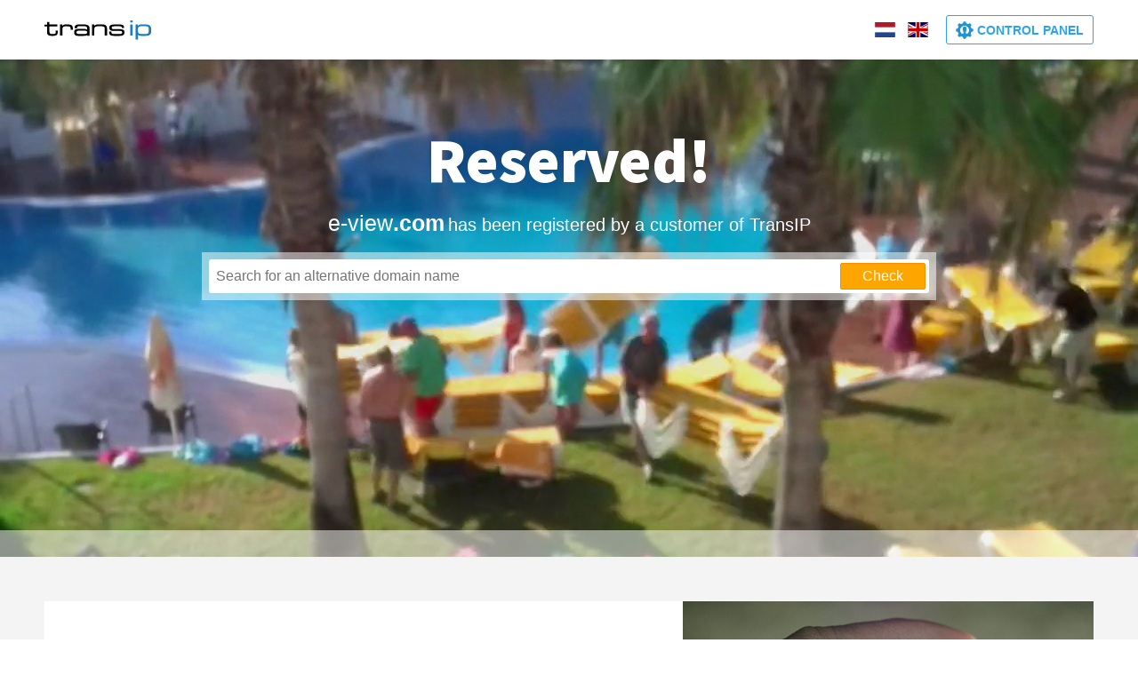

--- FILE ---
content_type: application/javascript
request_url: http://reserved.transip.nl/assets/js/reserved-min.js
body_size: 3286
content:
document.addEventListener("DOMContentLoaded",function(a){var b=window.navigator.userLanguage||window.navigator.language;b=b.toLowerCase();switchLanguage(b);loadHeaderVideo();replaceDomainLabels()});function switchLanguage(a){if(a.indexOf("nl")>-1){hideClass("lang_en");showClass("lang_nl")}else{hideClass("lang_nl");showClass("lang_en")}}function hideClass(a){elements=document.getElementsByClassName(a);for(i=0;i<elements.length;i++){hide(elements[i])}}function showClass(a){elements=document.getElementsByClassName(a);for(i=0;i<elements.length;i++){show(elements[i])}}function hide(a){a.className=a.className+" hidden"}function show(a){a.className=a.className.replace(/(?:^|\s)hidden(?!\S)/g,"")}function loadHeaderVideo(){container=document.getElementById("reserved-checker-header-container");style=window.getComputedStyle(container);if(style.display!="none"){video=document.createElement("video");video.setAttribute("autoplay","");video.setAttribute("loop","");video.addEventListener("canplaythrough",function(){container.innerHTML="";container.appendChild(video);video.play()});type=determineFiletype();if(type!=""){video.setAttribute("src","//reserved.transip.nl/assets/videos/header"+type)}}}function determineFiletype(){element=document.createElement("video");if(element.canPlayType('video/mp4; codecs="avc1.4D401E"')!=""){return".mp4"}if(element.canPlayType('video/ogg; codecs="theora"')!=""){return".ogv"}if(element.canPlayType('video/webm; codecs="vp8"')!=""){return".webm"}return""}function showVideoOverlay(){iframe=document.getElementById("reserved-overlay-video");iframe.src="https://www.youtube.com/embed/"+iframe.getAttribute("data-video-id")+"?autoplay=1&amp;color=white&amp;controls=2&amp;theme=light&amp;showinfo=0&amp;rel=0&amp;autohide=1&amp;vq=hd720";show(document.getElementById("reserved-overlay"))}function hideVideoOverlay(){iframe=document.getElementById("reserved-overlay-video");iframe.src="";hide(document.getElementById("reserved-overlay"))}function showVideoInline(){container=document.getElementById("reserved-bringit-mobile-container");container.innerHTML="";document.getElementById("reserved-bringit-mobile-container").className+=" embed-responsive embed-responsive-16by9";iframe=document.createElement("iframe");iframe.frameBorder=0;iframe.className="embed-responsive-item";iframe.src="https://www.youtube.com/embed/"+container.getAttribute("data-video-id")+"?autoplay=1&amp;color=white&amp;controls=2&amp;theme=light&amp;showinfo=0&amp;rel=0&amp;autohide=1&amp;vq=hd720";document.getElementById("reserved-bringit-mobile-container").appendChild(iframe)}function replaceDomainLabels(){host=window.location.host;if(host!=""&&!(host.indexOf(".transip.")>=0)){domain=getDomainParts(window.location.host);document.getElementById("reserved-label-domain").innerHTML=domain[0];document.getElementById("reserved-label-tld").innerHTML=domain[1]}}function getDomainParts(a){dom="";tld="";if(a.match(/\./g||[]).length>1){if(typeof sltlds!="undefined"){for(i=0;i<sltlds.length;i++){if(a.search(sltlds[i])>-1){domainPart=a.substr(a.length-sltlds[i].length);if(domainPart==sltlds[i]){tld=domainPart;dom=a.substr(0,a.length-sltlds[i].length)}}}}}if(dom==""||tld==""){tld=a.substr((a.search(/\.[0-9a-zA-Z]*$/)));dom=a.substr(0,a.length-tld.length)}return[dom,tld]};
